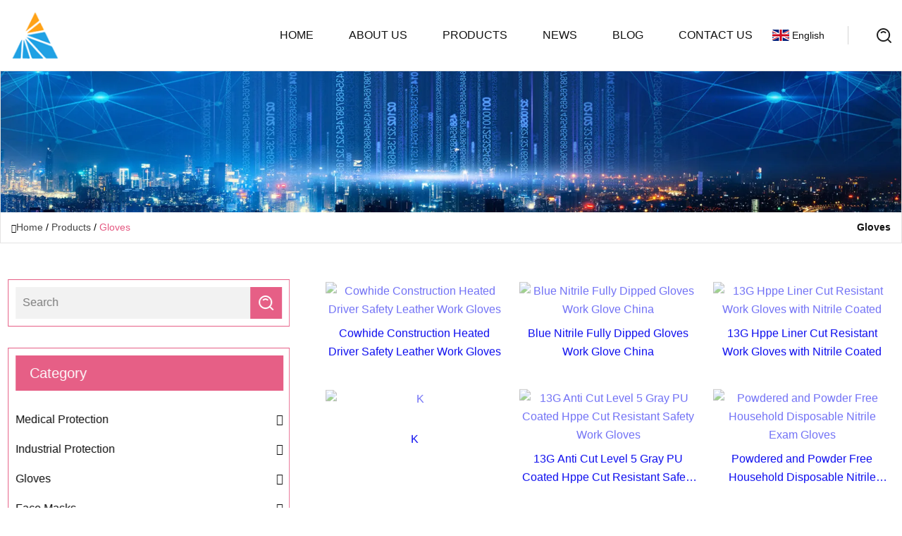

--- FILE ---
content_type: text/html; charset=utf-8
request_url: https://www.metroguards.net/gloves
body_size: 4317
content:
<!doctype html>
<html lang="en">
<head>
<meta charset="utf-8" />
<title>Gloves | Linyi Medical Protection Group Co.,Ltd</title>
<meta name="description" content="Gloves" />
<meta name="keywords" content="Gloves" />
<meta name="viewport" content="width=device-width, initial-scale=1.0" />
<meta name="application-name" content="Linyi Medical Protection Group Co.,Ltd" />
<meta name="twitter:card" content="summary" />
<meta name="twitter:title" content="Gloves | Linyi Medical Protection Group Co.,Ltd" />
<meta name="twitter:description" content="Gloves" />
<meta name="twitter:image" content="https://www.metroguards.net/uploadimg/logo63048.png" />
<meta http-equiv="X-UA-Compatible" content="IE=edge" />
<meta property="og:site_name" content="Linyi Medical Protection Group Co.,Ltd" />
<meta property="og:type" content="product" />
<meta property="og:title" content="Gloves | Linyi Medical Protection Group Co.,Ltd" />
<meta property="og:description" content="Gloves" />
<meta property="og:url" content="https://www.metroguards.net/gloves" />
<meta property="og:image" content="https://www.metroguards.net/uploadimg/logo63048.png" />
<link href="https://www.metroguards.net/gloves" rel="canonical" />
<link href="https://www.metroguards.net/uploadimg/ico63048.png" rel="shortcut icon" type="image/x-icon" />
<link href="https://fonts.googleapis.com" rel="preconnect" />
<link href="https://fonts.gstatic.com" rel="preconnect" crossorigin />
<link href="https://fonts.googleapis.com/css2?family=Noto+Serif&display=swap" rel="stylesheet" />
<link href="/themes/hestia/toast.css" rel="stylesheet" />
<link href="/themes/hestia/pink/style.css" rel="stylesheet" />
<link href="/themes/hestia/pink/page.css" rel="stylesheet" />
<link href="/themes/hestia/aos.css" rel="stylesheet" />
<script type="application/ld+json">[{"@context":"https://schema.org/","@type":"BreadcrumbList","itemListElement":[{"@type":"ListItem","name":"Home","position":1,"item":"https://www.metroguards.net"},{"@type":"ListItem","name":"Products","position":2,"item":"https://www.metroguards.net/products"},{"@type":"ListItem","name":"Gloves","position":3,"item":"https://www.metroguards.net/gloves"}]}]</script>
</head>
<body class="index">
<!-- header -->
<header>
  <div class="container">
    <a href="/" class="head-logo" title="Linyi Medical Protection Group Co.,Ltd"><img src="/uploadimg/logo63048.png" width="70" height="70" alt="Linyi Medical Protection Group Co.,Ltd"><span>Linyi Medical Protection Group Co.,Ltd</span></a>
    <div class="menu-btn"><em></em><em></em><em></em></div>
    <div class="head-content">
      <nav class="nav"> 
        <ul>
          <li><a href="/">Home</a></li>
          <li><a href="/about-us">About us</a></li>
          <li><a href="/products">Products</a><em class="iconfont icon-xiangxia"></em>
            <ul class="submenu">
              <li><a href="/medical-protection">Medical Protection</a></li>
              <li><a href="/industrial-protection">Industrial Protection</a></li>
              <li><a href="/gloves">Gloves</a></li>
              <li><a href="/face-masks">Face Masks</a></li>
              <li><a href="/medical-caps">Medical Caps</a></li>
              <li><a href="/medical-gowns">Medical Gowns</a></li>
              <li><a href="/face-protection">Face Protection</a></li>
              <li><a href="/foot-protection">Foot Protection</a></li>
              <li><a href="/head-protection">Head Protection</a></li>
              <li><a href="/medical-clothing">Medical Clothing</a></li>
              <li><a href="/medical-coveralls">Medical Coveralls</a></li>
              <li><a href="/aprons-raincoats">Aprons &amp; Raincoats</a></li>
            </ul>
          </li>
          <li><a href="/news">News</a></li>
          <li><a href="/blog">Blog</a></li>
          <li><a href="/contact-us">Contact us</a></li>
        </ul>
      </nav>
      <div class="head-search"><img src="/themes/hestia/images/search.png" width="21" height="21" alt="search"></div>
      <div class="search-input">
        <input type="text" name="" id="textsearch" placeholder="Keyword">
        <div class="search-btn" onclick="SearchProBtn()"><em class="iconfont icon-search"></em></div>
      </div>
    </div>
    <div class="languagelist">
      <div class="languagelist-title"><img src="/themes/hestia/images/language/en.png" alt="en"><span>English</span></div>
      <div class="languagelist-drop"><span class="languagelist-arrow"></span>
        <ul class="languagelist-wrap">
           <li class="languagelist-active"><a href="https://www.metroguards.net/gloves"><img src="/themes/hestia/images/language/en.png" width="24" height="16" alt="English" title="en">English</a></li>
                                    <li>
                                    <a href="https://fr.metroguards.net/gloves">
                                            <img src="/themes/hestia/images/language/fr.png" width="24" height="16" alt="Français" title="fr">
                                            Français
                                        </a>
                                    </li>
                                    <li>
                                    <a href="https://de.metroguards.net/gloves">
                                            <img src="/themes/hestia/images/language/de.png" width="24" height="16" alt="Deutsch" title="de">
                                            Deutsch
                                        </a>
                                    </li>
                                    <li>
                                    <a href="https://es.metroguards.net/gloves">
                                            <img src="/themes/hestia/images/language/es.png" width="24" height="16" alt="Español" title="es">
                                            Español
                                        </a>
                                    </li>
                                    <li>
                                        <a href="https://it.metroguards.net/gloves">
                                            <img src="/themes/hestia/images/language/it.png" width="24" height="16" alt="Italiano" title="it">
                                            Italiano
                                        </a>
                                    </li>
                                    <li>
                                    <a href="https://pt.metroguards.net/gloves">
                                            <img src="/themes/hestia/images/language/pt.png" width="24" height="16" alt="Português" title="pt">
                                            Português
                                        </a>
                                    </li>
                                    <li>
                                    <a href="https://ja.metroguards.net/gloves"><img src="/themes/hestia/images/language/ja.png" width="24" height="16" alt="日本語" title="ja"> 日本語</a>
                                    </li>
                                    <li>
                                    <a href="https://ko.metroguards.net/gloves"><img src="/themes/hestia/images/language/ko.png" width="24" height="16" alt="한국어" title="ko"> 한국어</a>
                                    </li>
                                    <li>
                                    <a href="https://ru.metroguards.net/gloves"><img src="/themes/hestia/images/language/ru.png" width="24" height="16" alt="Русский" title="ru"> Русский</a>
                                    </li>
        </ul>
      </div>
    </div>
  </div>
</header>
<!-- header -->
<!-- main -->
<main>
  <section class="products-banner">
    <div class="products-banner-content"><img src="/themes/hestia/images/inner-banner.webp" class="products-banner-img" alt="banner">
      <div class="container products-banner-crumbs">
        <div><em class="iconfont icon-jiantou1"></em><a href="/" class="products-banner-crumbs-title">Home</a> / <a href="/produces" class="products-banner-crumbs-title">Products</a> / <span class="products-banner-crumbs-present">Gloves</span></div>
        <div class="products-banner-crumbs-right">
          <h1>Gloves</h1>
        </div>
      </div>
    </div>
  </section>
  <section class="product-list products-section">
    <div class="container product-list-content">
      <div class="product-list-left" data-aos="fade-right" data-aos-duration="900">
        <div class="product-left-top">
          <input type="text" name="" id="textsearch" placeholder="Search">
          <div class="product-left-top-search" onclick="SearchProBtn()"><img src="/themes/hestia/images/page-search.webp" alt="pageSearch"></div>
        </div>
        <div class="product-left-center">
          <div>Category</div>
          <ul>
            <li><a href="/medical-protection">Medical Protection<em class="iconfont icon-jinrujiantou"></em></a></li>
            <li><a href="/industrial-protection">Industrial Protection<em class="iconfont icon-jinrujiantou"></em></a></li>
            <li class="list-active"><a href="/gloves">Gloves<em class="iconfont icon-jinrujiantou"></em></a></li>
            <li><a href="/face-masks">Face Masks<em class="iconfont icon-jinrujiantou"></em></a></li>
            <li><a href="/medical-caps">Medical Caps<em class="iconfont icon-jinrujiantou"></em></a></li>
            <li><a href="/medical-gowns">Medical Gowns<em class="iconfont icon-jinrujiantou"></em></a></li>
            <li><a href="/face-protection">Face Protection<em class="iconfont icon-jinrujiantou"></em></a></li>
            <li><a href="/foot-protection">Foot Protection<em class="iconfont icon-jinrujiantou"></em></a></li>
            <li><a href="/head-protection">Head Protection<em class="iconfont icon-jinrujiantou"></em></a></li>
            <li><a href="/medical-clothing">Medical Clothing<em class="iconfont icon-jinrujiantou"></em></a></li>
            <li><a href="/medical-coveralls">Medical Coveralls<em class="iconfont icon-jinrujiantou"></em></a></li>
            <li><a href="/aprons-raincoats">Aprons & Raincoats<em class="iconfont icon-jinrujiantou"></em></a></li>
          </ul>
        </div>
        <div class="product-left-bottom">
          <div>Recommended products</div>
          <ul>
            <li><a href="/products/cowhide-construction-heated-driver-safety-leather-work-gloves" class="lazy-wrap"><img data-src="/uploads/s/89f27164e4cf49f2b3ef83fe150dfba5.webp" class="lazy" alt="Cowhide Construction Heated Driver Safety Leather Work Gloves">
              <div class="lazy-load">
                <div></div>
                <div></div>
              </div>
             </a></li>
            <li><a href="/products/blue-nitrile-fully-dipped-gloves-work-glove-china" class="lazy-wrap"><img data-src="/uploads/s/ad122285ad8e4989920680e40ad1db2c.webp" class="lazy" alt="Blue Nitrile Fully Dipped Gloves Work Glove China">
              <div class="lazy-load">
                <div></div>
                <div></div>
              </div>
             </a></li>
            <li><a href="/products/13g-hppe-liner-cut-resistant-work-gloves-with-nitrile-coated" class="lazy-wrap"><img data-src="/uploads/s/6de086e0468f471a97615dbb9d731c34.webp" class="lazy" alt="13G Hppe Liner Cut Resistant Work Gloves with Nitrile Coated">
              <div class="lazy-load">
                <div></div>
                <div></div>
              </div>
             </a></li>
            <li><a href="/products/k" class="lazy-wrap"><img data-src="/uploads/s/9b73a330d41b45a9a4afda75a0f577b7.webp" class="lazy" alt="K">
              <div class="lazy-load">
                <div></div>
                <div></div>
              </div>
             </a></li>
            <li><a href="/products/13g-anti-cut-level-5-gray-pu-coated-hppe-cut-resistant-safety-work-gloves" class="lazy-wrap"><img data-src="/uploads/s/bd96698a37fd4f8c929af3ca4fd887b5.webp" class="lazy" alt="13G Anti Cut Level 5 Gray PU Coated Hppe Cut Resistant Safety Work Gloves">
              <div class="lazy-load">
                <div></div>
                <div></div>
              </div>
             </a></li>
            <li><a href="/products/powdered-and-powder-free-household-disposable-nitrile-exam-gloves" class="lazy-wrap"><img data-src="/uploads/s/9dfbc588545342c399aaa92f25a58a57.webp" class="lazy" alt="Powdered and Powder Free Household Disposable Nitrile Exam Gloves">
              <div class="lazy-load">
                <div></div>
                <div></div>
              </div>
             </a></li>
          </ul>
        </div>
      </div>
      <div class="product-list-right list0">
        <ul>
          <li data-aos="fade-up" data-aos-duration="900">
            <div><a href="/products/cowhide-construction-heated-driver-safety-leather-work-gloves" class="lazy-wrap"><img data-src="/uploads/s/89f27164e4cf49f2b3ef83fe150dfba5.webp" class="lazy" alt="Cowhide Construction Heated Driver Safety Leather Work Gloves">
              <div class="lazy-load">
                <div></div>
                <div></div>
              </div>
             </a>
           </div>
           <a href="/products/cowhide-construction-heated-driver-safety-leather-work-gloves">Cowhide Construction Heated Driver Safety Leather Work Gloves</a>
         </li>          <li data-aos="fade-up" data-aos-duration="900">
            <div><a href="/products/blue-nitrile-fully-dipped-gloves-work-glove-china" class="lazy-wrap"><img data-src="/uploads/s/ad122285ad8e4989920680e40ad1db2c.webp" class="lazy" alt="Blue Nitrile Fully Dipped Gloves Work Glove China">
              <div class="lazy-load">
                <div></div>
                <div></div>
              </div>
             </a>
           </div>
           <a href="/products/blue-nitrile-fully-dipped-gloves-work-glove-china">Blue Nitrile Fully Dipped Gloves Work Glove China</a>
         </li>          <li data-aos="fade-up" data-aos-duration="900">
            <div><a href="/products/13g-hppe-liner-cut-resistant-work-gloves-with-nitrile-coated" class="lazy-wrap"><img data-src="/uploads/s/6de086e0468f471a97615dbb9d731c34.webp" class="lazy" alt="13G Hppe Liner Cut Resistant Work Gloves with Nitrile Coated">
              <div class="lazy-load">
                <div></div>
                <div></div>
              </div>
             </a>
           </div>
           <a href="/products/13g-hppe-liner-cut-resistant-work-gloves-with-nitrile-coated">13G Hppe Liner Cut Resistant Work Gloves with Nitrile Coated</a>
         </li>          <li data-aos="fade-up" data-aos-duration="900">
            <div><a href="/products/k" class="lazy-wrap"><img data-src="/uploads/s/9b73a330d41b45a9a4afda75a0f577b7.webp" class="lazy" alt="K">
              <div class="lazy-load">
                <div></div>
                <div></div>
              </div>
             </a>
           </div>
           <a href="/products/k">K</a>
         </li>          <li data-aos="fade-up" data-aos-duration="900">
            <div><a href="/products/13g-anti-cut-level-5-gray-pu-coated-hppe-cut-resistant-safety-work-gloves" class="lazy-wrap"><img data-src="/uploads/s/bd96698a37fd4f8c929af3ca4fd887b5.webp" class="lazy" alt="13G Anti Cut Level 5 Gray PU Coated Hppe Cut Resistant Safety Work Gloves">
              <div class="lazy-load">
                <div></div>
                <div></div>
              </div>
             </a>
           </div>
           <a href="/products/13g-anti-cut-level-5-gray-pu-coated-hppe-cut-resistant-safety-work-gloves">13G Anti Cut Level 5 Gray PU Coated Hppe Cut Resistant Safety Work Gloves</a>
         </li>          <li data-aos="fade-up" data-aos-duration="900">
            <div><a href="/products/powdered-and-powder-free-household-disposable-nitrile-exam-gloves" class="lazy-wrap"><img data-src="/uploads/s/9dfbc588545342c399aaa92f25a58a57.webp" class="lazy" alt="Powdered and Powder Free Household Disposable Nitrile Exam Gloves">
              <div class="lazy-load">
                <div></div>
                <div></div>
              </div>
             </a>
           </div>
           <a href="/products/powdered-and-powder-free-household-disposable-nitrile-exam-gloves">Powdered and Powder Free Household Disposable Nitrile Exam Gloves</a>
         </li>          <li data-aos="fade-up" data-aos-duration="900">
            <div><a href="/products/cut-resistant-protective-hppe-en388-4x42d-ansi-a5-ce-working-labor-protection-work-industrial-construction-safety-hand-gloves-anti-cutting" class="lazy-wrap"><img data-src="/uploads/s/f656b3b6926649d78e254fc66f39678c.webp" class="lazy" alt="Cut Resistant Protective Hppe En388 4X42D ANSI A5 CE Working Labor Protection Work Industrial Construction Safety Hand Gloves Anti Cutting">
              <div class="lazy-load">
                <div></div>
                <div></div>
              </div>
             </a>
           </div>
           <a href="/products/cut-resistant-protective-hppe-en388-4x42d-ansi-a5-ce-working-labor-protection-work-industrial-construction-safety-hand-gloves-anti-cutting">Cut Resistant Protective Hppe En388 4X42D ANSI A5 CE Working Labor Protection Work Industrial Construction Safety Hand Gloves Anti Cutting</a>
         </li>          <li data-aos="fade-up" data-aos-duration="900">
            <div><a href="/products/ce-fda-purplepink-medical-supply-powder-disposable-violet-blue-nitrile-examination-latex-free-exam-vinyl-non" class="lazy-wrap"><img data-src="/uploads/s/4be9ab941f574ed295618882aced7bc4.webp" class="lazy" alt="CE FDA Purple/Pink Medical Supply Powder Disposable Violet Blue Nitrile Examination Latex Free Exam Vinyl Non">
              <div class="lazy-load">
                <div></div>
                <div></div>
              </div>
             </a>
           </div>
           <a href="/products/ce-fda-purplepink-medical-supply-powder-disposable-violet-blue-nitrile-examination-latex-free-exam-vinyl-non">CE FDA Purple/Pink Medical Supply Powder Disposable Violet Blue Nitrile Examination Latex Free Exam Vinyl Non</a>
         </li>          <li data-aos="fade-up" data-aos-duration="900">
            <div><a href="/products/high-quality-imported-soft-genuine-leather-gloves-for-women-jyg" class="lazy-wrap"><img data-src="/uploads/s/c91133783b694fb18fd2a91a70bd46db.webp" class="lazy" alt="High Quality Imported Soft Genuine Leather Gloves for Women (JYG">
              <div class="lazy-load">
                <div></div>
                <div></div>
              </div>
             </a>
           </div>
           <a href="/products/high-quality-imported-soft-genuine-leather-gloves-for-women-jyg">High Quality Imported Soft Genuine Leather Gloves for Women (JYG</a>
         </li>          <li data-aos="fade-up" data-aos-duration="900">
            <div><a href="/products/red-color-cow-split-leather-safety-work-gloves-for-welding-industry-6504-rd" class="lazy-wrap"><img data-src="/uploads/s/c1f1e3f467164855a143c7a8e151fd48.webp" class="lazy" alt="Red Color Cow Split Leather Safety Work Gloves for Welding Industry (6504. RD)">
              <div class="lazy-load">
                <div></div>
                <div></div>
              </div>
             </a>
           </div>
           <a href="/products/red-color-cow-split-leather-safety-work-gloves-for-welding-industry-6504-rd">Red Color Cow Split Leather Safety Work Gloves for Welding Industry (6504. RD)</a>
         </li>          <li data-aos="fade-up" data-aos-duration="900">
            <div><a href="/products/disposable-medical-latex-gloves-powdered-or-powder" class="lazy-wrap"><img data-src="/uploads/s/3d0e17fb4b0d40239e279490c6fbce15.webp" class="lazy" alt="Disposable Medical Latex Gloves Powdered or Powder">
              <div class="lazy-load">
                <div></div>
                <div></div>
              </div>
             </a>
           </div>
           <a href="/products/disposable-medical-latex-gloves-powdered-or-powder">Disposable Medical Latex Gloves Powdered or Powder</a>
         </li>          <li data-aos="fade-up" data-aos-duration="900">
            <div><a href="/products/examination-disposable-nitrile-gloves-powder-free-examination-nitrile-gloves-medic-manufacturer" class="lazy-wrap"><img data-src="/uploads/s/c543e3780f624e879f67959dec4d3ce8.webp" class="lazy" alt="Examination Disposable Nitrile Gloves Powder Free Examination Nitrile Gloves Medic Manufacturer">
              <div class="lazy-load">
                <div></div>
                <div></div>
              </div>
             </a>
           </div>
           <a href="/products/examination-disposable-nitrile-gloves-powder-free-examination-nitrile-gloves-medic-manufacturer">Examination Disposable Nitrile Gloves Powder Free Examination Nitrile Gloves Medic Manufacturer</a>
         </li>        </ul>
        <div class="page"> <span class="act page-btn">First</span> <a href="/gloves" class="page-num act">1</a><a href="/gloves2" class="page-num">2</a> <a href="/gloves2" class="page-btn">Last</a> </div>
</div>
    </div>
  </section>
</main>

<!-- main -->
<!-- footer -->
<footer class="footer">
  <div class="container footer-top">
    <div class="footer-content footer-left" data-aos="fade-up" data-aos-duration="900">
      <p class="footer-item-title">Quick navigation</p>
      <span class="wrie"></span>
      <ul>
        <li><a href="/"><em class="iconfont icon-jinrujiantou"></em>Home</a></li>
        <li><a href="/about-us"><em class="iconfont icon-jinrujiantou"></em>About us</a></li>
        <li><a href="/products"><em class="iconfont icon-jinrujiantou"></em>Products</a></li>
        <li><a href="/news"><em class="iconfont icon-jinrujiantou"></em>News</a></li>
        <li><a href="/blog"><em class="iconfont icon-jinrujiantou"></em>Blog</a></li>
        <li><a href="/contact-us"><em class="iconfont icon-jinrujiantou"></em>Contact us</a></li>
        <li><a href="/sitemap.xml"><em class="iconfont icon-jinrujiantou"></em>Sitemap</a></li>
      </ul>
    </div>
    <div class="footer-content footer-center" data-aos="fade-up" data-aos-duration="1000">
      <p class="footer-item-title">Product</p>
      <span class="wrie"></span>
      <div class="footer-center-content">
        <ul class="footer-center-content-left">
          <li><a href="/medical-protection"><em class="iconfont icon-jinrujiantou"></em>Medical Protection</a></li>
          <li><a href="/industrial-protection"><em class="iconfont icon-jinrujiantou"></em>Industrial Protection</a></li>
          <li><a href="/gloves"><em class="iconfont icon-jinrujiantou"></em>Gloves</a></li>
          <li><a href="/face-masks"><em class="iconfont icon-jinrujiantou"></em>Face Masks</a></li>
          <li><a href="/medical-caps"><em class="iconfont icon-jinrujiantou"></em>Medical Caps</a></li>
          <li><a href="/medical-gowns"><em class="iconfont icon-jinrujiantou"></em>Medical Gowns</a></li>
          <li><a href="/face-protection"><em class="iconfont icon-jinrujiantou"></em>Face Protection</a></li>
          <li><a href="/foot-protection"><em class="iconfont icon-jinrujiantou"></em>Foot Protection</a></li>
          <li><a href="/head-protection"><em class="iconfont icon-jinrujiantou"></em>Head Protection</a></li>
          <li><a href="/medical-clothing"><em class="iconfont icon-jinrujiantou"></em>Medical Clothing</a></li>
        </ul>
      </div>
    </div>
    <div class="footer-content footer-right" data-aos="fade-up" data-aos-duration="1100">
      <p class="footer-item-title">Partner company</p>
      <span class="wrie"></span>
      <ul>
<li><a href="https://www.hgvbearing.com/pillow-block-bearing/pillow-block-bearings-without-seat/" target="_blank">Pillow Block Bearings Without Seat quotation</a></li><li><a href="https://www.china-ferro-alloy.com/" target="_blank">Silicon Metal</a></li><li><a href="https://www.cleanroomexpert.com/" target="_blank">www.cleanroomexpert.com</a></li><li><a href="https://www.kmjtool.com/diamond-cutting-tools/diamond-groove-cutter.html" target="_blank">Customized Diamond Groove Cutter</a></li><li><a href="https://www.jingda-machine.com/label-printing-machine/" target="_blank">label printing machine price</a></li><li><a href="https://www.yzlxhx.com/polyester-staple-fiber/hollow-conjugated-silicon/hollow-conjugated-siliconized-polyester.html" target="_blank">Hollow Conjugated Siliconized Polyester Staple Fiber</a></li><li><a href="https://www.psitfn.com/" target="_blank">Acid Or Alkali Resistant Membrane Elements</a></li><li><a href="https://www.omnissolarpanel.com/solar-inverter/hybrid-solar-inverter/3kw-single-phase-hybrid-solar-inverter.html" target="_blank">Buy 3KW Single Phase Hybrid Solar Inverter</a></li>      </ul>
    </div>
  </div>
  <div class="container footer-bottom">
    <ul>
      <li><a href="/products" rel="nofollow" title="facebook"><em class="iconfont icon-facebook"></em></a></li>
      <li><a href="/products" rel="nofollow" title="twitter"><em class="iconfont icon-twitter-fill"></em></a></li>
      <li><a href="/products" rel="nofollow" title="pinterest"><em class="iconfont icon-pinterestpinterest30"></em></a></li>
      <li><a href="/products" rel="nofollow" title="linkedin"><em class="iconfont icon-linkedin"></em></a></li>
      <li><a href="/products" rel="nofollow" title="TikTok"><em class="iconfont icon-icon_TikTok"></em></a></li>
      <li><a href="/products" rel="nofollow" title="youtube"><em class="iconfont icon-youtube"></em></a></li>
    </ul>
    <p>Copyright &copy; metroguards.net, all rights reserved.&nbsp;&nbsp;<a href="/privacy-policy">Privacy Policy</a></p>
    <p>E-mail: <a href="mail:grace@metroguards.net" target="_blank"><span class="__cf_email__" data-cfemail="c0a7b2a1a3a580ada5b4b2afa7b5a1b2a4b3eeaea5b4">[email&#160;protected]</span></a></p>
  </div>
  <div class="gotop"><span>TOP</span></div>
</footer>
<!-- footer -->
 
<!-- script --> 
<script data-cfasync="false" src="/cdn-cgi/scripts/5c5dd728/cloudflare-static/email-decode.min.js"></script><script src="/themes/hestia/js/jq.3.6.1.js"></script>
<script src="/themes/hestia/js/totast.js"></script>
<script src="/themes/hestia/js/aos.js"></script>
<script src="/themes/hestia/js/lazyload.js"></script>
<script src="/themes/hestia/js/head.js"></script>
<script type="text/javascript" src="//info.53hu.net/traffic.js?id=08a984h6ak"></script>
<script defer src="https://static.cloudflareinsights.com/beacon.min.js/vcd15cbe7772f49c399c6a5babf22c1241717689176015" integrity="sha512-ZpsOmlRQV6y907TI0dKBHq9Md29nnaEIPlkf84rnaERnq6zvWvPUqr2ft8M1aS28oN72PdrCzSjY4U6VaAw1EQ==" data-cf-beacon='{"version":"2024.11.0","token":"d56888a2ca69472eb0a79791460aae15","r":1,"server_timing":{"name":{"cfCacheStatus":true,"cfEdge":true,"cfExtPri":true,"cfL4":true,"cfOrigin":true,"cfSpeedBrain":true},"location_startswith":null}}' crossorigin="anonymous"></script>
</body>
</html>
